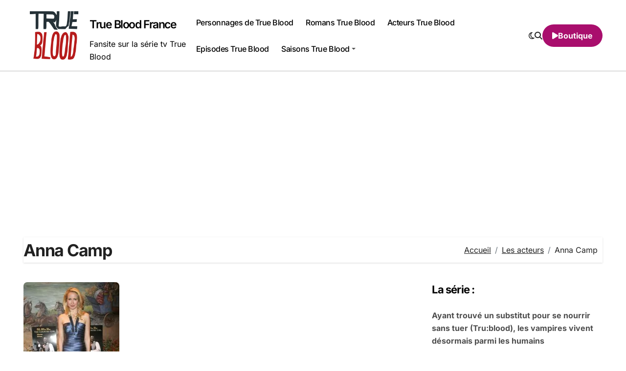

--- FILE ---
content_type: text/html; charset=UTF-8
request_url: https://www.true-blood.fr/les-acteurs/anna-camp/
body_size: 13680
content:
<!DOCTYPE html>
<html dir="ltr" lang="fr-FR" prefix="og: https://ogp.me/ns#">
<head>
<meta charset="UTF-8">
<meta name="viewport" content="width=device-width, initial-scale=1">
<link rel="profile" href="http://gmpg.org/xfn/11">
<title>Anna Camp | True Blood France</title>
<style>img:is([sizes="auto" i], [sizes^="auto," i]) { contain-intrinsic-size: 3000px 1500px }</style>
<!-- All in One SEO 4.9.0 - aioseo.com -->
<meta name="description" content="Anna camp est née le 27 septembre 1982. C&#039;est une actrice mais elle est surtout connue pour avoir joué dans la pièce de théâtre &quot;equus&quot;, l&#039;opposant à Daniel Radcliffe ( Harry Potter ). Elle est également connue pour son rôle dans True Blood ou elle incarne Sarah Newlin la femme du révérend Newlin. Filmographie True" />
<meta name="robots" content="max-image-preview:large" />
<link rel="canonical" href="https://www.true-blood.fr/les-acteurs/anna-camp/" />
<meta name="generator" content="All in One SEO (AIOSEO) 4.9.0" />
<meta property="og:locale" content="fr_FR" />
<meta property="og:site_name" content="True Blood France" />
<meta property="og:type" content="article" />
<meta property="og:title" content="Anna Camp | True Blood France" />
<meta property="og:description" content="Anna camp est née le 27 septembre 1982. C&#039;est une actrice mais elle est surtout connue pour avoir joué dans la pièce de théâtre &quot;equus&quot;, l&#039;opposant à Daniel Radcliffe ( Harry Potter ). Elle est également connue pour son rôle dans True Blood ou elle incarne Sarah Newlin la femme du révérend Newlin. Filmographie True" />
<meta property="og:url" content="https://www.true-blood.fr/les-acteurs/anna-camp/" />
<meta property="og:image" content="https://www.true-blood.fr/wp-content/uploads/2025/02/cropped-cropped-pngwing.com_.png" />
<meta property="og:image:secure_url" content="https://www.true-blood.fr/wp-content/uploads/2025/02/cropped-cropped-pngwing.com_.png" />
<meta property="article:published_time" content="2009-08-11T22:56:04+00:00" />
<meta property="article:modified_time" content="2009-08-20T19:49:50+00:00" />
<meta name="twitter:card" content="summary" />
<meta name="twitter:title" content="Anna Camp | True Blood France" />
<meta name="twitter:description" content="Anna camp est née le 27 septembre 1982. C&#039;est une actrice mais elle est surtout connue pour avoir joué dans la pièce de théâtre &quot;equus&quot;, l&#039;opposant à Daniel Radcliffe ( Harry Potter ). Elle est également connue pour son rôle dans True Blood ou elle incarne Sarah Newlin la femme du révérend Newlin. Filmographie True" />
<meta name="twitter:image" content="https://www.true-blood.fr/wp-content/uploads/2025/02/cropped-cropped-pngwing.com_.png" />
<script type="application/ld+json" class="aioseo-schema">
{"@context":"https:\/\/schema.org","@graph":[{"@type":"BreadcrumbList","@id":"https:\/\/www.true-blood.fr\/les-acteurs\/anna-camp\/#breadcrumblist","itemListElement":[{"@type":"ListItem","@id":"https:\/\/www.true-blood.fr#listItem","position":1,"name":"Accueil","item":"https:\/\/www.true-blood.fr","nextItem":{"@type":"ListItem","@id":"https:\/\/www.true-blood.fr\/les-acteurs\/#listItem","name":"Les acteurs"}},{"@type":"ListItem","@id":"https:\/\/www.true-blood.fr\/les-acteurs\/#listItem","position":2,"name":"Les acteurs","item":"https:\/\/www.true-blood.fr\/les-acteurs\/","nextItem":{"@type":"ListItem","@id":"https:\/\/www.true-blood.fr\/les-acteurs\/anna-camp\/#listItem","name":"Anna Camp"},"previousItem":{"@type":"ListItem","@id":"https:\/\/www.true-blood.fr#listItem","name":"Accueil"}},{"@type":"ListItem","@id":"https:\/\/www.true-blood.fr\/les-acteurs\/anna-camp\/#listItem","position":3,"name":"Anna Camp","previousItem":{"@type":"ListItem","@id":"https:\/\/www.true-blood.fr\/les-acteurs\/#listItem","name":"Les acteurs"}}]},{"@type":"Organization","@id":"https:\/\/www.true-blood.fr\/#organization","name":"True Blood France","description":"Fansite sur la s\u00e9rie tv True Blood","url":"https:\/\/www.true-blood.fr\/","logo":{"@type":"ImageObject","url":"https:\/\/www.true-blood.fr\/wp-content\/uploads\/2023\/01\/Screenshot-2023-01-26-at-07-42-40-true-blood-hbo-annonce-le-reboot-de-la-serie-e1607534383328.webp-Image-WEBP-1680-\u00d7-945-pixels-Redimensionnee-99.png","@id":"https:\/\/www.true-blood.fr\/les-acteurs\/anna-camp\/#organizationLogo","width":1382,"height":922,"caption":"True Blood France"},"image":{"@id":"https:\/\/www.true-blood.fr\/les-acteurs\/anna-camp\/#organizationLogo"}},{"@type":"WebPage","@id":"https:\/\/www.true-blood.fr\/les-acteurs\/anna-camp\/#webpage","url":"https:\/\/www.true-blood.fr\/les-acteurs\/anna-camp\/","name":"Anna Camp | True Blood France","description":"Anna camp est n\u00e9e le 27 septembre 1982. C'est une actrice mais elle est surtout connue pour avoir jou\u00e9 dans la pi\u00e8ce de th\u00e9\u00e2tre \"equus\", l'opposant \u00e0 Daniel Radcliffe ( Harry Potter ). Elle est \u00e9galement connue pour son r\u00f4le dans True Blood ou elle incarne Sarah Newlin la femme du r\u00e9v\u00e9rend Newlin. Filmographie True","inLanguage":"fr-FR","isPartOf":{"@id":"https:\/\/www.true-blood.fr\/#website"},"breadcrumb":{"@id":"https:\/\/www.true-blood.fr\/les-acteurs\/anna-camp\/#breadcrumblist"},"datePublished":"2009-08-12T00:56:04+02:00","dateModified":"2009-08-20T21:49:50+02:00"},{"@type":"WebSite","@id":"https:\/\/www.true-blood.fr\/#website","url":"https:\/\/www.true-blood.fr\/","name":"True Blood France","description":"Fansite sur la s\u00e9rie tv True Blood","inLanguage":"fr-FR","publisher":{"@id":"https:\/\/www.true-blood.fr\/#organization"}}]}
</script>
<!-- All in One SEO -->
<link rel="alternate" type="application/rss+xml" title="True Blood France &raquo; Flux" href="https://www.true-blood.fr/feed/" />
<link rel="alternate" type="application/rss+xml" title="True Blood France &raquo; Flux des commentaires" href="https://www.true-blood.fr/comments/feed/" />
<script type="text/javascript" id="wpp-js" src="https://www.true-blood.fr/wp-content/plugins/wordpress-popular-posts/assets/js/wpp.min.js?ver=7.3.6" data-sampling="1" data-sampling-rate="100" data-api-url="https://www.true-blood.fr/wp-json/wordpress-popular-posts" data-post-id="340" data-token="b1a89162e8" data-lang="0" data-debug="0"></script>
<link rel="alternate" type="application/rss+xml" title="True Blood France &raquo; Anna Camp Flux des commentaires" href="https://www.true-blood.fr/les-acteurs/anna-camp/feed/" />
<script type="text/javascript">
/* <![CDATA[ */
window._wpemojiSettings = {"baseUrl":"https:\/\/s.w.org\/images\/core\/emoji\/16.0.1\/72x72\/","ext":".png","svgUrl":"https:\/\/s.w.org\/images\/core\/emoji\/16.0.1\/svg\/","svgExt":".svg","source":{"concatemoji":"https:\/\/www.true-blood.fr\/wp-includes\/js\/wp-emoji-release.min.js?ver=6.8.3"}};
/*! This file is auto-generated */
!function(s,n){var o,i,e;function c(e){try{var t={supportTests:e,timestamp:(new Date).valueOf()};sessionStorage.setItem(o,JSON.stringify(t))}catch(e){}}function p(e,t,n){e.clearRect(0,0,e.canvas.width,e.canvas.height),e.fillText(t,0,0);var t=new Uint32Array(e.getImageData(0,0,e.canvas.width,e.canvas.height).data),a=(e.clearRect(0,0,e.canvas.width,e.canvas.height),e.fillText(n,0,0),new Uint32Array(e.getImageData(0,0,e.canvas.width,e.canvas.height).data));return t.every(function(e,t){return e===a[t]})}function u(e,t){e.clearRect(0,0,e.canvas.width,e.canvas.height),e.fillText(t,0,0);for(var n=e.getImageData(16,16,1,1),a=0;a<n.data.length;a++)if(0!==n.data[a])return!1;return!0}function f(e,t,n,a){switch(t){case"flag":return n(e,"\ud83c\udff3\ufe0f\u200d\u26a7\ufe0f","\ud83c\udff3\ufe0f\u200b\u26a7\ufe0f")?!1:!n(e,"\ud83c\udde8\ud83c\uddf6","\ud83c\udde8\u200b\ud83c\uddf6")&&!n(e,"\ud83c\udff4\udb40\udc67\udb40\udc62\udb40\udc65\udb40\udc6e\udb40\udc67\udb40\udc7f","\ud83c\udff4\u200b\udb40\udc67\u200b\udb40\udc62\u200b\udb40\udc65\u200b\udb40\udc6e\u200b\udb40\udc67\u200b\udb40\udc7f");case"emoji":return!a(e,"\ud83e\udedf")}return!1}function g(e,t,n,a){var r="undefined"!=typeof WorkerGlobalScope&&self instanceof WorkerGlobalScope?new OffscreenCanvas(300,150):s.createElement("canvas"),o=r.getContext("2d",{willReadFrequently:!0}),i=(o.textBaseline="top",o.font="600 32px Arial",{});return e.forEach(function(e){i[e]=t(o,e,n,a)}),i}function t(e){var t=s.createElement("script");t.src=e,t.defer=!0,s.head.appendChild(t)}"undefined"!=typeof Promise&&(o="wpEmojiSettingsSupports",i=["flag","emoji"],n.supports={everything:!0,everythingExceptFlag:!0},e=new Promise(function(e){s.addEventListener("DOMContentLoaded",e,{once:!0})}),new Promise(function(t){var n=function(){try{var e=JSON.parse(sessionStorage.getItem(o));if("object"==typeof e&&"number"==typeof e.timestamp&&(new Date).valueOf()<e.timestamp+604800&&"object"==typeof e.supportTests)return e.supportTests}catch(e){}return null}();if(!n){if("undefined"!=typeof Worker&&"undefined"!=typeof OffscreenCanvas&&"undefined"!=typeof URL&&URL.createObjectURL&&"undefined"!=typeof Blob)try{var e="postMessage("+g.toString()+"("+[JSON.stringify(i),f.toString(),p.toString(),u.toString()].join(",")+"));",a=new Blob([e],{type:"text/javascript"}),r=new Worker(URL.createObjectURL(a),{name:"wpTestEmojiSupports"});return void(r.onmessage=function(e){c(n=e.data),r.terminate(),t(n)})}catch(e){}c(n=g(i,f,p,u))}t(n)}).then(function(e){for(var t in e)n.supports[t]=e[t],n.supports.everything=n.supports.everything&&n.supports[t],"flag"!==t&&(n.supports.everythingExceptFlag=n.supports.everythingExceptFlag&&n.supports[t]);n.supports.everythingExceptFlag=n.supports.everythingExceptFlag&&!n.supports.flag,n.DOMReady=!1,n.readyCallback=function(){n.DOMReady=!0}}).then(function(){return e}).then(function(){var e;n.supports.everything||(n.readyCallback(),(e=n.source||{}).concatemoji?t(e.concatemoji):e.wpemoji&&e.twemoji&&(t(e.twemoji),t(e.wpemoji)))}))}((window,document),window._wpemojiSettings);
/* ]]> */
</script>
<!-- <link rel='stylesheet' id='blogdata-theme-fonts-css' href='https://www.true-blood.fr/wp-content/fonts/4ae29a7845d69038df4d8d3feb70d746.css?ver=20201110' type='text/css' media='all' /> -->
<link rel="stylesheet" type="text/css" href="//www.true-blood.fr/wp-content/cache/wpfc-minified/dsxtpdjm/bn57u.css" media="all"/>
<style id='wp-emoji-styles-inline-css' type='text/css'>
img.wp-smiley, img.emoji {
display: inline !important;
border: none !important;
box-shadow: none !important;
height: 1em !important;
width: 1em !important;
margin: 0 0.07em !important;
vertical-align: -0.1em !important;
background: none !important;
padding: 0 !important;
}
</style>
<!-- <link rel='stylesheet' id='wp-block-library-css' href='https://www.true-blood.fr/wp-includes/css/dist/block-library/style.min.css?ver=6.8.3' type='text/css' media='all' /> -->
<link rel="stylesheet" type="text/css" href="//www.true-blood.fr/wp-content/cache/wpfc-minified/knunwo8m/bn57u.css" media="all"/>
<style id='wp-block-library-theme-inline-css' type='text/css'>
.wp-block-audio :where(figcaption){color:#555;font-size:13px;text-align:center}.is-dark-theme .wp-block-audio :where(figcaption){color:#ffffffa6}.wp-block-audio{margin:0 0 1em}.wp-block-code{border:1px solid #ccc;border-radius:4px;font-family:Menlo,Consolas,monaco,monospace;padding:.8em 1em}.wp-block-embed :where(figcaption){color:#555;font-size:13px;text-align:center}.is-dark-theme .wp-block-embed :where(figcaption){color:#ffffffa6}.wp-block-embed{margin:0 0 1em}.blocks-gallery-caption{color:#555;font-size:13px;text-align:center}.is-dark-theme .blocks-gallery-caption{color:#ffffffa6}:root :where(.wp-block-image figcaption){color:#555;font-size:13px;text-align:center}.is-dark-theme :root :where(.wp-block-image figcaption){color:#ffffffa6}.wp-block-image{margin:0 0 1em}.wp-block-pullquote{border-bottom:4px solid;border-top:4px solid;color:currentColor;margin-bottom:1.75em}.wp-block-pullquote cite,.wp-block-pullquote footer,.wp-block-pullquote__citation{color:currentColor;font-size:.8125em;font-style:normal;text-transform:uppercase}.wp-block-quote{border-left:.25em solid;margin:0 0 1.75em;padding-left:1em}.wp-block-quote cite,.wp-block-quote footer{color:currentColor;font-size:.8125em;font-style:normal;position:relative}.wp-block-quote:where(.has-text-align-right){border-left:none;border-right:.25em solid;padding-left:0;padding-right:1em}.wp-block-quote:where(.has-text-align-center){border:none;padding-left:0}.wp-block-quote.is-large,.wp-block-quote.is-style-large,.wp-block-quote:where(.is-style-plain){border:none}.wp-block-search .wp-block-search__label{font-weight:700}.wp-block-search__button{border:1px solid #ccc;padding:.375em .625em}:where(.wp-block-group.has-background){padding:1.25em 2.375em}.wp-block-separator.has-css-opacity{opacity:.4}.wp-block-separator{border:none;border-bottom:2px solid;margin-left:auto;margin-right:auto}.wp-block-separator.has-alpha-channel-opacity{opacity:1}.wp-block-separator:not(.is-style-wide):not(.is-style-dots){width:100px}.wp-block-separator.has-background:not(.is-style-dots){border-bottom:none;height:1px}.wp-block-separator.has-background:not(.is-style-wide):not(.is-style-dots){height:2px}.wp-block-table{margin:0 0 1em}.wp-block-table td,.wp-block-table th{word-break:normal}.wp-block-table :where(figcaption){color:#555;font-size:13px;text-align:center}.is-dark-theme .wp-block-table :where(figcaption){color:#ffffffa6}.wp-block-video :where(figcaption){color:#555;font-size:13px;text-align:center}.is-dark-theme .wp-block-video :where(figcaption){color:#ffffffa6}.wp-block-video{margin:0 0 1em}:root :where(.wp-block-template-part.has-background){margin-bottom:0;margin-top:0;padding:1.25em 2.375em}
</style>
<style id='classic-theme-styles-inline-css' type='text/css'>
/*! This file is auto-generated */
.wp-block-button__link{color:#fff;background-color:#32373c;border-radius:9999px;box-shadow:none;text-decoration:none;padding:calc(.667em + 2px) calc(1.333em + 2px);font-size:1.125em}.wp-block-file__button{background:#32373c;color:#fff;text-decoration:none}
</style>
<!-- <link rel='stylesheet' id='aioseo/css/src/vue/standalone/blocks/table-of-contents/global.scss-css' href='https://www.true-blood.fr/wp-content/plugins/all-in-one-seo-pack/dist/Lite/assets/css/table-of-contents/global.e90f6d47.css?ver=4.9.0' type='text/css' media='all' /> -->
<link rel="stylesheet" type="text/css" href="//www.true-blood.fr/wp-content/cache/wpfc-minified/jngjl7ok/bn57u.css" media="all"/>
<style id='global-styles-inline-css' type='text/css'>
:root{--wp--preset--aspect-ratio--square: 1;--wp--preset--aspect-ratio--4-3: 4/3;--wp--preset--aspect-ratio--3-4: 3/4;--wp--preset--aspect-ratio--3-2: 3/2;--wp--preset--aspect-ratio--2-3: 2/3;--wp--preset--aspect-ratio--16-9: 16/9;--wp--preset--aspect-ratio--9-16: 9/16;--wp--preset--color--black: #000000;--wp--preset--color--cyan-bluish-gray: #abb8c3;--wp--preset--color--white: #ffffff;--wp--preset--color--pale-pink: #f78da7;--wp--preset--color--vivid-red: #cf2e2e;--wp--preset--color--luminous-vivid-orange: #ff6900;--wp--preset--color--luminous-vivid-amber: #fcb900;--wp--preset--color--light-green-cyan: #7bdcb5;--wp--preset--color--vivid-green-cyan: #00d084;--wp--preset--color--pale-cyan-blue: #8ed1fc;--wp--preset--color--vivid-cyan-blue: #0693e3;--wp--preset--color--vivid-purple: #9b51e0;--wp--preset--gradient--vivid-cyan-blue-to-vivid-purple: linear-gradient(135deg,rgba(6,147,227,1) 0%,rgb(155,81,224) 100%);--wp--preset--gradient--light-green-cyan-to-vivid-green-cyan: linear-gradient(135deg,rgb(122,220,180) 0%,rgb(0,208,130) 100%);--wp--preset--gradient--luminous-vivid-amber-to-luminous-vivid-orange: linear-gradient(135deg,rgba(252,185,0,1) 0%,rgba(255,105,0,1) 100%);--wp--preset--gradient--luminous-vivid-orange-to-vivid-red: linear-gradient(135deg,rgba(255,105,0,1) 0%,rgb(207,46,46) 100%);--wp--preset--gradient--very-light-gray-to-cyan-bluish-gray: linear-gradient(135deg,rgb(238,238,238) 0%,rgb(169,184,195) 100%);--wp--preset--gradient--cool-to-warm-spectrum: linear-gradient(135deg,rgb(74,234,220) 0%,rgb(151,120,209) 20%,rgb(207,42,186) 40%,rgb(238,44,130) 60%,rgb(251,105,98) 80%,rgb(254,248,76) 100%);--wp--preset--gradient--blush-light-purple: linear-gradient(135deg,rgb(255,206,236) 0%,rgb(152,150,240) 100%);--wp--preset--gradient--blush-bordeaux: linear-gradient(135deg,rgb(254,205,165) 0%,rgb(254,45,45) 50%,rgb(107,0,62) 100%);--wp--preset--gradient--luminous-dusk: linear-gradient(135deg,rgb(255,203,112) 0%,rgb(199,81,192) 50%,rgb(65,88,208) 100%);--wp--preset--gradient--pale-ocean: linear-gradient(135deg,rgb(255,245,203) 0%,rgb(182,227,212) 50%,rgb(51,167,181) 100%);--wp--preset--gradient--electric-grass: linear-gradient(135deg,rgb(202,248,128) 0%,rgb(113,206,126) 100%);--wp--preset--gradient--midnight: linear-gradient(135deg,rgb(2,3,129) 0%,rgb(40,116,252) 100%);--wp--preset--font-size--small: 13px;--wp--preset--font-size--medium: 20px;--wp--preset--font-size--large: 36px;--wp--preset--font-size--x-large: 42px;--wp--preset--spacing--20: 0.44rem;--wp--preset--spacing--30: 0.67rem;--wp--preset--spacing--40: 1rem;--wp--preset--spacing--50: 1.5rem;--wp--preset--spacing--60: 2.25rem;--wp--preset--spacing--70: 3.38rem;--wp--preset--spacing--80: 5.06rem;--wp--preset--shadow--natural: 6px 6px 9px rgba(0, 0, 0, 0.2);--wp--preset--shadow--deep: 12px 12px 50px rgba(0, 0, 0, 0.4);--wp--preset--shadow--sharp: 6px 6px 0px rgba(0, 0, 0, 0.2);--wp--preset--shadow--outlined: 6px 6px 0px -3px rgba(255, 255, 255, 1), 6px 6px rgba(0, 0, 0, 1);--wp--preset--shadow--crisp: 6px 6px 0px rgba(0, 0, 0, 1);}:where(.is-layout-flex){gap: 0.5em;}:where(.is-layout-grid){gap: 0.5em;}body .is-layout-flex{display: flex;}.is-layout-flex{flex-wrap: wrap;align-items: center;}.is-layout-flex > :is(*, div){margin: 0;}body .is-layout-grid{display: grid;}.is-layout-grid > :is(*, div){margin: 0;}:where(.wp-block-columns.is-layout-flex){gap: 2em;}:where(.wp-block-columns.is-layout-grid){gap: 2em;}:where(.wp-block-post-template.is-layout-flex){gap: 1.25em;}:where(.wp-block-post-template.is-layout-grid){gap: 1.25em;}.has-black-color{color: var(--wp--preset--color--black) !important;}.has-cyan-bluish-gray-color{color: var(--wp--preset--color--cyan-bluish-gray) !important;}.has-white-color{color: var(--wp--preset--color--white) !important;}.has-pale-pink-color{color: var(--wp--preset--color--pale-pink) !important;}.has-vivid-red-color{color: var(--wp--preset--color--vivid-red) !important;}.has-luminous-vivid-orange-color{color: var(--wp--preset--color--luminous-vivid-orange) !important;}.has-luminous-vivid-amber-color{color: var(--wp--preset--color--luminous-vivid-amber) !important;}.has-light-green-cyan-color{color: var(--wp--preset--color--light-green-cyan) !important;}.has-vivid-green-cyan-color{color: var(--wp--preset--color--vivid-green-cyan) !important;}.has-pale-cyan-blue-color{color: var(--wp--preset--color--pale-cyan-blue) !important;}.has-vivid-cyan-blue-color{color: var(--wp--preset--color--vivid-cyan-blue) !important;}.has-vivid-purple-color{color: var(--wp--preset--color--vivid-purple) !important;}.has-black-background-color{background-color: var(--wp--preset--color--black) !important;}.has-cyan-bluish-gray-background-color{background-color: var(--wp--preset--color--cyan-bluish-gray) !important;}.has-white-background-color{background-color: var(--wp--preset--color--white) !important;}.has-pale-pink-background-color{background-color: var(--wp--preset--color--pale-pink) !important;}.has-vivid-red-background-color{background-color: var(--wp--preset--color--vivid-red) !important;}.has-luminous-vivid-orange-background-color{background-color: var(--wp--preset--color--luminous-vivid-orange) !important;}.has-luminous-vivid-amber-background-color{background-color: var(--wp--preset--color--luminous-vivid-amber) !important;}.has-light-green-cyan-background-color{background-color: var(--wp--preset--color--light-green-cyan) !important;}.has-vivid-green-cyan-background-color{background-color: var(--wp--preset--color--vivid-green-cyan) !important;}.has-pale-cyan-blue-background-color{background-color: var(--wp--preset--color--pale-cyan-blue) !important;}.has-vivid-cyan-blue-background-color{background-color: var(--wp--preset--color--vivid-cyan-blue) !important;}.has-vivid-purple-background-color{background-color: var(--wp--preset--color--vivid-purple) !important;}.has-black-border-color{border-color: var(--wp--preset--color--black) !important;}.has-cyan-bluish-gray-border-color{border-color: var(--wp--preset--color--cyan-bluish-gray) !important;}.has-white-border-color{border-color: var(--wp--preset--color--white) !important;}.has-pale-pink-border-color{border-color: var(--wp--preset--color--pale-pink) !important;}.has-vivid-red-border-color{border-color: var(--wp--preset--color--vivid-red) !important;}.has-luminous-vivid-orange-border-color{border-color: var(--wp--preset--color--luminous-vivid-orange) !important;}.has-luminous-vivid-amber-border-color{border-color: var(--wp--preset--color--luminous-vivid-amber) !important;}.has-light-green-cyan-border-color{border-color: var(--wp--preset--color--light-green-cyan) !important;}.has-vivid-green-cyan-border-color{border-color: var(--wp--preset--color--vivid-green-cyan) !important;}.has-pale-cyan-blue-border-color{border-color: var(--wp--preset--color--pale-cyan-blue) !important;}.has-vivid-cyan-blue-border-color{border-color: var(--wp--preset--color--vivid-cyan-blue) !important;}.has-vivid-purple-border-color{border-color: var(--wp--preset--color--vivid-purple) !important;}.has-vivid-cyan-blue-to-vivid-purple-gradient-background{background: var(--wp--preset--gradient--vivid-cyan-blue-to-vivid-purple) !important;}.has-light-green-cyan-to-vivid-green-cyan-gradient-background{background: var(--wp--preset--gradient--light-green-cyan-to-vivid-green-cyan) !important;}.has-luminous-vivid-amber-to-luminous-vivid-orange-gradient-background{background: var(--wp--preset--gradient--luminous-vivid-amber-to-luminous-vivid-orange) !important;}.has-luminous-vivid-orange-to-vivid-red-gradient-background{background: var(--wp--preset--gradient--luminous-vivid-orange-to-vivid-red) !important;}.has-very-light-gray-to-cyan-bluish-gray-gradient-background{background: var(--wp--preset--gradient--very-light-gray-to-cyan-bluish-gray) !important;}.has-cool-to-warm-spectrum-gradient-background{background: var(--wp--preset--gradient--cool-to-warm-spectrum) !important;}.has-blush-light-purple-gradient-background{background: var(--wp--preset--gradient--blush-light-purple) !important;}.has-blush-bordeaux-gradient-background{background: var(--wp--preset--gradient--blush-bordeaux) !important;}.has-luminous-dusk-gradient-background{background: var(--wp--preset--gradient--luminous-dusk) !important;}.has-pale-ocean-gradient-background{background: var(--wp--preset--gradient--pale-ocean) !important;}.has-electric-grass-gradient-background{background: var(--wp--preset--gradient--electric-grass) !important;}.has-midnight-gradient-background{background: var(--wp--preset--gradient--midnight) !important;}.has-small-font-size{font-size: var(--wp--preset--font-size--small) !important;}.has-medium-font-size{font-size: var(--wp--preset--font-size--medium) !important;}.has-large-font-size{font-size: var(--wp--preset--font-size--large) !important;}.has-x-large-font-size{font-size: var(--wp--preset--font-size--x-large) !important;}
:where(.wp-block-post-template.is-layout-flex){gap: 1.25em;}:where(.wp-block-post-template.is-layout-grid){gap: 1.25em;}
:where(.wp-block-columns.is-layout-flex){gap: 2em;}:where(.wp-block-columns.is-layout-grid){gap: 2em;}
:root :where(.wp-block-pullquote){font-size: 1.5em;line-height: 1.6;}
</style>
<!-- <link rel='stylesheet' id='contact-form-7-css' href='https://www.true-blood.fr/wp-content/plugins/contact-form-7/includes/css/styles.css?ver=6.1.2' type='text/css' media='all' /> -->
<!-- <link rel='stylesheet' id='wp-polls-css' href='https://www.true-blood.fr/wp-content/plugins/wp-polls/polls-css.css?ver=2.77.2' type='text/css' media='all' /> -->
<link rel="stylesheet" type="text/css" href="//www.true-blood.fr/wp-content/cache/wpfc-minified/2mspjrfc/bn57u.css" media="all"/>
<style id='wp-polls-inline-css' type='text/css'>
.wp-polls .pollbar {
margin: 1px;
font-size: 6px;
line-height: 8px;
height: 8px;
background-image: url('https://www.true-blood.fr/wp-content/plugins/wp-polls/images/default/pollbg.gif');
border: 1px solid #c8c8c8;
}
</style>
<!-- <link rel='stylesheet' id='wp-postratings-css' href='https://www.true-blood.fr/wp-content/plugins/wp-postratings/css/postratings-css.css?ver=1.91.1' type='text/css' media='all' /> -->
<!-- <link rel='stylesheet' id='wordpress-popular-posts-css-css' href='https://www.true-blood.fr/wp-content/plugins/wordpress-popular-posts/assets/css/wpp.css?ver=7.3.6' type='text/css' media='all' /> -->
<!-- <link rel='stylesheet' id='all-css-css' href='https://www.true-blood.fr/wp-content/themes/blogdata/css/all.css?ver=6.8.3' type='text/css' media='all' /> -->
<!-- <link rel='stylesheet' id='dark-css' href='https://www.true-blood.fr/wp-content/themes/blogdata/css/colors/dark.css?ver=6.8.3' type='text/css' media='all' /> -->
<!-- <link rel='stylesheet' id='core-css' href='https://www.true-blood.fr/wp-content/themes/blogdata/css/core.css?ver=6.8.3' type='text/css' media='all' /> -->
<!-- <link rel='stylesheet' id='blogdata-style-css' href='https://www.true-blood.fr/wp-content/themes/blogdata/style.css?ver=6.8.3' type='text/css' media='all' /> -->
<link rel="stylesheet" type="text/css" href="//www.true-blood.fr/wp-content/cache/wpfc-minified/6l5ito8x/bn57u.css" media="all"/>
<style id='blogdata-style-inline-css' type='text/css'>
.site-branding-text .site-title a { font-size: 23px;} @media (max-width:575px) {.site-branding-text .site-title a { font-size: 18px;} } 
</style>
<!-- <link rel='stylesheet' id='wp-core-css' href='https://www.true-blood.fr/wp-content/themes/blogdata/css/wp-core.css?ver=6.8.3' type='text/css' media='all' /> -->
<!-- <link rel='stylesheet' id='woocommerce-css-css' href='https://www.true-blood.fr/wp-content/themes/blogdata/css/woo.css?ver=6.8.3' type='text/css' media='all' /> -->
<!-- <link rel='stylesheet' id='default-css' href='https://www.true-blood.fr/wp-content/themes/blogdata/css/colors/default.css?ver=6.8.3' type='text/css' media='all' /> -->
<!-- <link rel='stylesheet' id='swiper-bundle-css-css' href='https://www.true-blood.fr/wp-content/themes/blogdata/css/swiper-bundle.css?ver=6.8.3' type='text/css' media='all' /> -->
<!-- <link rel='stylesheet' id='menu-core-css-css' href='https://www.true-blood.fr/wp-content/themes/blogdata/css/sm-core-css.css?ver=6.8.3' type='text/css' media='all' /> -->
<!-- <link rel='stylesheet' id='smartmenus-css' href='https://www.true-blood.fr/wp-content/themes/blogdata/css/sm-clean.css?ver=6.8.3' type='text/css' media='all' /> -->
<link rel="stylesheet" type="text/css" href="//www.true-blood.fr/wp-content/cache/wpfc-minified/7z821w09/bn57u.css" media="all"/>
<script src='//www.true-blood.fr/wp-content/cache/wpfc-minified/4psdgsk/bn57u.js' type="text/javascript"></script>
<!-- <script type="text/javascript" src="https://www.true-blood.fr/wp-includes/js/jquery/jquery.min.js?ver=3.7.1" id="jquery-core-js"></script> -->
<!-- <script type="text/javascript" src="https://www.true-blood.fr/wp-includes/js/jquery/jquery-migrate.min.js?ver=3.4.1" id="jquery-migrate-js"></script> -->
<!-- <script type="text/javascript" src="https://www.true-blood.fr/wp-content/themes/blogdata/js/navigation.js?ver=6.8.3" id="blogdata-navigation-js"></script> -->
<!-- <script type="text/javascript" src="https://www.true-blood.fr/wp-content/themes/blogdata/js/swiper-bundle.js?ver=6.8.3" id="swiper-bundle-js"></script> -->
<!-- <script type="text/javascript" src="https://www.true-blood.fr/wp-content/themes/blogdata/js/hc-sticky.js?ver=6.8.3" id="sticky-js-js"></script> -->
<!-- <script type="text/javascript" src="https://www.true-blood.fr/wp-content/themes/blogdata/js/jquery.sticky.js?ver=6.8.3" id="sticky-header-js-js"></script> -->
<!-- <script type="text/javascript" src="https://www.true-blood.fr/wp-content/themes/blogdata/js/jquery.smartmenus.js?ver=6.8.3" id="smartmenus-js-js"></script> -->
<!-- <script type="text/javascript" src="https://www.true-blood.fr/wp-content/themes/blogdata/js/jquery.cookie.min.js?ver=6.8.3" id="jquery-cookie-js"></script> -->
<link rel="https://api.w.org/" href="https://www.true-blood.fr/wp-json/" /><link rel="alternate" title="JSON" type="application/json" href="https://www.true-blood.fr/wp-json/wp/v2/pages/340" /><link rel="EditURI" type="application/rsd+xml" title="RSD" href="https://www.true-blood.fr/xmlrpc.php?rsd" />
<meta name="generator" content="WordPress 6.8.3" />
<link rel='shortlink' href='https://www.true-blood.fr/?p=340' />
<link rel="alternate" title="oEmbed (JSON)" type="application/json+oembed" href="https://www.true-blood.fr/wp-json/oembed/1.0/embed?url=https%3A%2F%2Fwww.true-blood.fr%2Fles-acteurs%2Fanna-camp%2F" />
<link rel="alternate" title="oEmbed (XML)" type="text/xml+oembed" href="https://www.true-blood.fr/wp-json/oembed/1.0/embed?url=https%3A%2F%2Fwww.true-blood.fr%2Fles-acteurs%2Fanna-camp%2F&#038;format=xml" />
<script data-ad-client="ca-pub-4679335433738660" async src="https://pagead2.googlesyndication.com/pagead/js/adsbygoogle.js"></script>            <style id="wpp-loading-animation-styles">@-webkit-keyframes bgslide{from{background-position-x:0}to{background-position-x:-200%}}@keyframes bgslide{from{background-position-x:0}to{background-position-x:-200%}}.wpp-widget-block-placeholder,.wpp-shortcode-placeholder{margin:0 auto;width:60px;height:3px;background:#dd3737;background:linear-gradient(90deg,#dd3737 0%,#571313 10%,#dd3737 100%);background-size:200% auto;border-radius:3px;-webkit-animation:bgslide 1s infinite linear;animation:bgslide 1s infinite linear}</style>
<link rel="pingback" href="https://www.true-blood.fr/xmlrpc.php">        <style>
.bs-blog-post p:nth-of-type(1)::first-letter {
display: none;
}
</style>
<style type="text/css">
</style>
<link rel="icon" href="https://www.true-blood.fr/wp-content/uploads/2016/12/cropped-0764e9a7184b259181845d6c0293a764_large-32x32.jpeg" sizes="32x32" />
<link rel="icon" href="https://www.true-blood.fr/wp-content/uploads/2016/12/cropped-0764e9a7184b259181845d6c0293a764_large-192x192.jpeg" sizes="192x192" />
<link rel="apple-touch-icon" href="https://www.true-blood.fr/wp-content/uploads/2016/12/cropped-0764e9a7184b259181845d6c0293a764_large-180x180.jpeg" />
<meta name="msapplication-TileImage" content="https://www.true-blood.fr/wp-content/uploads/2016/12/cropped-0764e9a7184b259181845d6c0293a764_large-270x270.jpeg" />
<style type="text/css" id="wp-custom-css">
.main {
display: flex;
align-items: center; /* Centre verticalement les éléments enfants */
justify-content: flex-start; /* Aligne les éléments enfants au départ (gauche) */
width: 100%;
}
.logo {
display: flex;
align-items: center; /* Assure que le logo et le texte sont alignés verticalement */
}
.site-logo {
margin-right: 10px; /* Espace entre le logo et le titre */
width: 150px; /* Définit la largeur du logo à 150px */
height: auto; /* Conserve les proportions du logo */
}
.site-branding-text {
display: inline-block; /* Pour s'assurer qu'il est aligné horizontalement */
}
.site-title {
margin: 0;
display: inline; /* Mettre en ligne pour aligner directement à côté du logo */
}
.site-description {
margin-top: 5px; /* Ajustez selon les besoins pour l'espacement */
display: block; /* Rétablit le mode de bloc si nécessaire */
}
.footer-logo .custom-logo {
width: 150px; /* Définit la largeur du logo à 150px */
height: auto; /* Conserve les proportions du logo */
}
.wp-image-7 {
width: 150px; /* Définit la largeur de l'image à 150px */
height: auto; /* Conserve les proportions de l'image */
}
.custom-logo {
pointer-events: none; /* Désactive tous les événements de pointeur, y compris les clics */
cursor: default; /* Change le curseur pour indiquer qu'il n'est pas cliquable */
}		</style>
<script data-ad-client="ca-pub-4679335433738660" async src="https://pagead2.googlesyndication.com/pagead/js/adsbygoogle.js"></script>	
</head>
<body class="wp-singular page-template-default page page-id-340 page-child parent-pageid-279 wp-custom-logo wp-embed-responsive wp-theme-blogdata wide  ta-hide-date-author-in-list defaultcolor" >
<div id="page" class="site">
<a class="skip-link screen-reader-text" href="#content">
Passer au contenu</a>
<!--wrapper-->
<div class="wrapper" id="custom-background-css">
<!--==================== Header ====================-->
<!--header-->
<header class="bs-default">
<div class="clearfix"></div>
<!-- Main Menu Area-->
<div class="bs-menu-full sticky-header">
<div class="inner">
<div class="container">
<div class="main d-flex align-center">
<!-- logo Area-->
<!-- logo-->
<div class="logo">
<div class="site-logo">
<a href="https://www.true-blood.fr/" class="navbar-brand" rel="home"><img width="1598" height="1598" src="https://www.true-blood.fr/wp-content/uploads/2025/02/cropped-cropped-pngwing.com_.png" class="custom-logo" alt="True Blood France" decoding="async" fetchpriority="high" srcset="https://www.true-blood.fr/wp-content/uploads/2025/02/cropped-cropped-pngwing.com_.png 1598w, https://www.true-blood.fr/wp-content/uploads/2025/02/cropped-cropped-pngwing.com_-300x300.png 300w, https://www.true-blood.fr/wp-content/uploads/2025/02/cropped-cropped-pngwing.com_-1024x1024.png 1024w, https://www.true-blood.fr/wp-content/uploads/2025/02/cropped-cropped-pngwing.com_-150x150.png 150w, https://www.true-blood.fr/wp-content/uploads/2025/02/cropped-cropped-pngwing.com_-768x768.png 768w, https://www.true-blood.fr/wp-content/uploads/2025/02/cropped-cropped-pngwing.com_-1536x1536.png 1536w" sizes="(max-width: 1598px) 100vw, 1598px" /></a>  </div>
<div class="site-branding-text">
<p class="site-title"> <a href="https://www.true-blood.fr/" rel="home">True Blood France</a></p>
<p class="site-description">Fansite sur la série tv True Blood</p>
</div>
</div><!-- /logo-->
<!-- /logo Area-->
<!-- Main Menu Area-->
<div class="navbar-wp">
<button class="menu-btn">
<span class="icon-bar"></span>
<span class="icon-bar"></span>
<span class="icon-bar"></span>
</button>
<nav id="main-nav" class="nav-wp justify-center">
<!-- Sample menu definition -->
<ul id="menu-menu" class="sm sm-clean"><li id="menu-item-3794" class="menu-item menu-item-type-post_type menu-item-object-page menu-item-3794"><a class="nav-link" title="Personnages de True Blood" href="https://www.true-blood.fr/personnages/">Personnages de True Blood</a></li>
<li id="menu-item-3819" class="menu-item menu-item-type-post_type menu-item-object-page menu-item-3819"><a class="nav-link" title="Romans True Blood" href="https://www.true-blood.fr/les-romans/">Romans True Blood</a></li>
<li id="menu-item-3832" class="menu-item menu-item-type-post_type menu-item-object-page current-page-ancestor menu-item-3832"><a class="nav-link" title="Acteurs True Blood" href="https://www.true-blood.fr/les-acteurs/">Acteurs True Blood</a></li>
<li id="menu-item-3818" class="menu-item menu-item-type-post_type menu-item-object-page menu-item-3818"><a class="nav-link" title="Episodes True Blood" href="https://www.true-blood.fr/episodes/">Episodes True Blood</a></li>
<li id="menu-item-7934" class="menu-item menu-item-type-taxonomy menu-item-object-category menu-item-has-children menu-item-7934 dropdown"><a class="nav-link" title="Saisons True Blood" href="https://www.true-blood.fr/actualite/saison-1/" data-toggle="dropdown" class="dropdown-toggle">Saisons True Blood </a>
<ul role="menu" class=" dropdown-menu">
<li id="menu-item-7941" class="menu-item menu-item-type-taxonomy menu-item-object-category menu-item-7941"><a class="dropdown-item" title="True Blood saison 1" href="https://www.true-blood.fr/actualite/saison-1/">True Blood saison 1</a></li>
<li id="menu-item-7935" class="menu-item menu-item-type-taxonomy menu-item-object-category menu-item-7935"><a class="dropdown-item" title="True Blood saison 2" href="https://www.true-blood.fr/actualite/saison-2/">True Blood saison 2</a></li>
<li id="menu-item-7936" class="menu-item menu-item-type-taxonomy menu-item-object-category menu-item-7936"><a class="dropdown-item" title="True Blood saison 3" href="https://www.true-blood.fr/actualite/saison-3/">True Blood saison 3</a></li>
<li id="menu-item-7937" class="menu-item menu-item-type-taxonomy menu-item-object-category menu-item-7937"><a class="dropdown-item" title="True Blood saison 4" href="https://www.true-blood.fr/actualite/saison-4/">True Blood saison 4</a></li>
<li id="menu-item-7938" class="menu-item menu-item-type-taxonomy menu-item-object-category menu-item-7938"><a class="dropdown-item" title="True Blood saison 5" href="https://www.true-blood.fr/actualite/saison-5/">True Blood saison 5</a></li>
<li id="menu-item-7939" class="menu-item menu-item-type-taxonomy menu-item-object-category menu-item-7939"><a class="dropdown-item" title="True Blood saison 6" href="https://www.true-blood.fr/actualite/saison-6/">True Blood saison 6</a></li>
<li id="menu-item-7940" class="menu-item menu-item-type-taxonomy menu-item-object-category menu-item-7940"><a class="dropdown-item" title="True Blood saison 7" href="https://www.true-blood.fr/actualite/saison-7-2/">True Blood saison 7</a></li>
</ul>
</li>
</ul>      </nav> 
</div>
<!-- /Main Menu Area-->
<!-- Right Area-->
<div class="right-nav">
<label class="switch d-none d-lg-inline-block" for="switch">
<input type="checkbox" name="theme" id="switch" class="defaultcolor" data-skin-mode="defaultcolor">
<span class="slider"></span>
</label>
<!-- search-->
<a class="msearch" href="#" bs-search-clickable="true">
<i class="fa-solid fa-magnifying-glass"></i>
</a>
<!-- /search-->
<a href="https://www.true-blood.fr/la-boutique/" class="subscribe-btn btn d-none d-lg-flex align-center"  target="_blank">
<i class="fas fa-play"></i> <span>Boutique</span>    </a>
</div>
<!-- Right-->
</div><!-- /main-->
</div><!-- /container-->
</div><!-- /inner-->
</div><!-- /Main Menu Area-->
</header>
<aside class="bs-offcanvas end" bs-data-targeted="true">
<div class="bs-offcanvas-close">
<a href="#" class="bs-offcanvas-btn-close" bs-data-removable="true">
<span></span>
<span></span>
</a>
</div>
<div class="bs-offcanvas-inner">
<div class="bs-card-box empty-sidebar">
<div class="bs-widget-title one">
<h2 class='title'>Configurer la permutation de la colonne latérale</h3>
</div>
<p class='empty-sidebar-widget-text'>
This is an example widget to show how the Header Toggle Sidebar looks by default. You can add custom widgets from the          <a href='https://www.true-blood.fr/wp-admin/widgets.php' title='widgets'>
widgets          </a>
in the admin.        </p>
</div>
</div>
</aside>
<!--==================== main content section ====================-->
<main id="content" class="page-class content">
<!--container-->
<div class="container">
<div class="bs-card-box page-entry-title">
<h1 class="entry-title title mb-0">Anna Camp</h1>
<div class="bs-breadcrumb-section">
<div class="overlay">
<div class="row">
<nav aria-label="breadcrumb">
<ol class="breadcrumb">
<div role="navigation" aria-label="Fil d’ariane" class="breadcrumb-trail breadcrumbs" itemprop="breadcrumb"><ul class="breadcrumb trail-items" itemscope itemtype="http://schema.org/BreadcrumbList"><meta name="numberOfItems" content="3" /><meta name="itemListOrder" content="Ascending" /><li itemprop="itemListElement breadcrumb-item" itemscope itemtype="http://schema.org/ListItem" class="trail-item breadcrumb-item  trail-begin"><a href="https://www.true-blood.fr/" rel="home" itemprop="item"><span itemprop="name">Accueil</span></a><meta itemprop="position" content="1" /></li><li itemprop="itemListElement breadcrumb-item" itemscope itemtype="http://schema.org/ListItem" class="trail-item breadcrumb-item "><a href="https://www.true-blood.fr/les-acteurs/" itemprop="item"><span itemprop="name">Les acteurs</span></a><meta itemprop="position" content="2" /></li><li itemprop="itemListElement breadcrumb-item" itemscope itemtype="http://schema.org/ListItem" class="trail-item breadcrumb-item  trail-end"><span itemprop="name"><span itemprop="name">Anna Camp</span></span><meta itemprop="position" content="3" /></li></ul></div> 
</ol>
</nav>
</div>
</div>
</div>
</div>
<!--row-->
<div class="row">
<div class="col-lg-8 content-right">
<div class="bs-card-box wd-back">
<p><a href="http://www.true-blood.fr/wp-content/uploads/2009/08/anna-camp.jpg"><img decoding="async" class="size-medium wp-image-446 alignleft" title="anna camp" src="http://www.true-blood.fr/wp-content/uploads/2009/08/anna-camp-196x300.jpg" alt="anna camp" width="196" height="300" srcset="https://www.true-blood.fr/wp-content/uploads/2009/08/anna-camp-196x300.jpg 196w, https://www.true-blood.fr/wp-content/uploads/2009/08/anna-camp.jpg 327w" sizes="(max-width: 196px) 100vw, 196px" /></a><strong>Anna camp</strong> est née le 27 septembre 1982. C&rsquo;est une actrice mais elle est surtout connue pour avoir joué dans la pièce de théâtre « equus », l&rsquo;opposant à Daniel Radcliffe ( Harry Potter ).<br />
Elle est également connue pour son rôle dans True Blood ou elle incarne <a href="http://www.true-blood.fr/personnages/sarah/"><strong>Sarah Newlin</strong></a> la femme du révérend Newlin.</p>
<p><span style="text-decoration: underline;"><strong>Filmographie</strong></span></p>
<p><em>True Blood (2009) -Saison 2</em></p>
</div>
</div>  
<!--col-lg-4-->
<aside class="col-lg-4 sidebar-right">
<div id="sidebar-right" class="bs-sidebar bs-sticky">
<div id="text-2" class="bs-widget widget_text"><div class="bs-widget-title one"><h2 class="title">La série :</h2></div>			<div class="textwidget"><p><b>Ayant trouvé un substitut pour se nourrir sans tuer (Tru:blood), les vampires vivent désormais parmi les humains </b></p>
</div>
</div><div id="search-3" class="bs-widget widget_search"><form role="search" method="get" class="search-form" action="https://www.true-blood.fr/">
<label>
<span class="screen-reader-text">Rechercher :</span>
<input type="search" class="search-field" placeholder="Rechercher…" value="" name="s" />
</label>
<input type="submit" class="search-submit" value="Rechercher" />
</form></div><div id="text-5" class="bs-widget widget_text"><div class="bs-widget-title one"><h2 class="title">Vos sujets favoris sur True Blood</h2></div>			<div class="textwidget"><p class="wpp-no-data">Sorry. No data so far.</p>
</div>
</div><div id="text-4" class="bs-widget widget_text"><div class="bs-widget-title one"><h2 class="title">DVD et Blu-ray</h2></div>			<div class="textwidget"><a target="_blank" href="https://www.amazon.fr/s/ref=as_li_ss_tl?_encoding=UTF8&camp=1642&creative=19458&field-keywords=true%20blood&linkCode=ur2&rh=n%3A405322%2Ck%3Atrue%20blood&tag=truebloodfran-21&url=search-alias%3Ddvd">DVD et blu-ray True Blood</a>
</br>
</div>
</div>
<div id="recent-posts-3" class="bs-widget widget_recent_entries">
<div class="bs-widget-title one"><h2 class="title">Nos dernières publications</h2></div>
<ul>
<li>
<a href="https://www.true-blood.fr/resume-detaille-de-la-saison-4-de-true-blood-sorcieres-vampires-et-conflits-surnaturels/">Résumé détaillé de la saison 4 de True Blood : sorcières, vampires et conflits surnaturels</a>
</li>
<li>
<a href="https://www.true-blood.fr/resume-true-blood-saison-3-intrigue-complete-et-secrets-reveles/">Résumé True Blood saison 3 : intrigue complète et secrets révélés</a>
</li>
<li>
<a href="https://www.true-blood.fr/resume-true-blood-saison-2-intrigues-captivantes-et-evolutions-des-personnages/">Résumé True Blood saison 2 : intrigues captivantes et évolutions des personnages</a>
</li>
<li>
<a href="https://www.true-blood.fr/resume-de-la-saison-1-de-true-blood/">Résumé de la saison 1 de True Blood</a>
</li>
<li>
<a href="https://www.true-blood.fr/distribution-de-la-serie-true-blood-acteurs-roles-et-secrets-du-casting-de-la-serie-culte/">Distribution de la série True Blood : acteurs, rôles et secrets du casting de la série culte</a>
</li>
<li>
<a href="https://www.true-blood.fr/la-serie-true-blood-disponible-sur-la-plateforme-de-streaming-max/">La série True Blood disponible sur la plateforme de streaming Max à partir du 11 juin</a>
</li>
<li>
<a href="https://www.true-blood.fr/regarder-true-blood-en-streaming-sur-netflix-cest-pour-bientot/">Regarder True Blood en streaming sur Netflix, c&rsquo;est pour bientôt</a>
</li>
<li>
<a href="https://www.true-blood.fr/generique-de-debut-de-la-serie-true-blood/">Générique de début de la série True Blood</a>
</li>
<li>
<a href="https://www.true-blood.fr/un-reboot-de-la-serie-true-blood-en-developpement-chez-hbo/">Un reboot de la série True Blood en développement chez HBO</a>
</li>
<li>
<a href="https://www.true-blood.fr/bientot-une-comedie-musicale-true-blood/">Bientôt une comédie musicale True Blood</a>
</li>
</ul>
</div></div>
</aside>
<!--/col-lg-4--> 
</div>
<!--/row-->
</div>
<!--/container-->
</main>
<!-- </main> -->
<!--==================== FOOTER AREA ====================-->
<footer class="footer one "
>
<div class="overlay" style="background-color: ;">
<!--Start bs-footer-widget-area-->
<div class="bs-footer-bottom-area">
<div class="container">
<div class="row align-center">
<div class="col-lg-6 col-md-6">
<div class="footer-logo text-xs">
<a href="https://www.true-blood.fr/" class="navbar-brand" rel="home"><img width="1598" height="1598" src="https://www.true-blood.fr/wp-content/uploads/2025/02/cropped-cropped-pngwing.com_.png" class="custom-logo" alt="True Blood France" decoding="async" srcset="https://www.true-blood.fr/wp-content/uploads/2025/02/cropped-cropped-pngwing.com_.png 1598w, https://www.true-blood.fr/wp-content/uploads/2025/02/cropped-cropped-pngwing.com_-300x300.png 300w, https://www.true-blood.fr/wp-content/uploads/2025/02/cropped-cropped-pngwing.com_-1024x1024.png 1024w, https://www.true-blood.fr/wp-content/uploads/2025/02/cropped-cropped-pngwing.com_-150x150.png 150w, https://www.true-blood.fr/wp-content/uploads/2025/02/cropped-cropped-pngwing.com_-768x768.png 768w, https://www.true-blood.fr/wp-content/uploads/2025/02/cropped-cropped-pngwing.com_-1536x1536.png 1536w" sizes="(max-width: 1598px) 100vw, 1598px" /></a>                                    <div class="site-branding-text">
<p class="site-title-footer"> <a href="https://www.true-blood.fr/" rel="home">True Blood France</a></p>
<p class="site-description-footer">Fansite sur la série tv True Blood</p>
</div>
</div>
</div>
<!--col-lg-3-->
<div class="col-lg-6 col-md-6">
<ul class="bs-social">
<li>
<a  href="https://www.facebook.com/TrueBloodFranceBlog/">
<i class="fab fa-facebook"></i>
</a>
</li>
<li>
<a  href="#">
<i class="fa-brands fa-x-twitter"></i>
</a>
</li>
<li>
<a  href="#">
<i class="fab fa-instagram"></i>
</a>
</li>
<li>
<a  href="#">
<i class="fab fa-youtube"></i>
</a>
</li>
<li>
<a  href="#">
<i class="fab fa-telegram"></i>
</a>
</li>
</ul>                            </div>
<!--/col-lg-3-->
</div>
<!--/row-->
</div>
<!--/container-->
</div>
<!--End bs-footer-widget-area-->
<div class="bs-footer-copyright">
<div class="container">
<div class="row">
<div class="col-lg-12 text-center">
<p class="mb-0">
<span class="sep">  </span>
Copyright @ 2025 Tous droits réservés - true-blood.fr - <a href="https://www.true-blood.fr/mentions-legales/">Mentions Légales </a> - <a href="https://www.true-blood.fr/nous-contacter/">Contacts</a>
</a>
</p>
</div>
</div>
</div>
</div> 
</div>
<!--/overlay-->
</footer>
<!--/footer-->
</div>
<!--/wrapper-->
<!--Scroll To Top-->
<div class="blogdata_stt">
<a href="#" class="bs_upscr">
<i class="fa-solid fa-arrow-up"></i>
</a>
</div>
<!--/Scroll To Top-->
<script type="speculationrules">
{"prefetch":[{"source":"document","where":{"and":[{"href_matches":"\/*"},{"not":{"href_matches":["\/wp-*.php","\/wp-admin\/*","\/wp-content\/uploads\/*","\/wp-content\/*","\/wp-content\/plugins\/*","\/wp-content\/themes\/blogdata\/*","\/*\\?(.+)"]}},{"not":{"selector_matches":"a[rel~=\"nofollow\"]"}},{"not":{"selector_matches":".no-prefetch, .no-prefetch a"}}]},"eagerness":"conservative"}]}
</script>
<script type="text/javascript">
jQuery(document).ready(function(){
var wpfcWpfcAjaxCall = function(polls){
if(polls.length > 0){
poll_id = polls.last().attr('id').match(/\d+/)[0];
jQuery.ajax({
type: 'POST', 
url: pollsL10n.ajax_url,
dataType : "json",
data : {"action": "wpfc_wppolls_ajax_request", "poll_id": poll_id, "nonce" : "f3e6b6a363"},
cache: false, 
success: function(data){
if(data === true){
poll_result(poll_id);
}else if(data === false){
poll_booth(poll_id);
}
polls.length = polls.length - 1;
setTimeout(function(){
wpfcWpfcAjaxCall(polls);
}, 1000);
}
});
}
};
var polls = jQuery('div[id^=\"polls-\"][id$=\"-loading\"]');
wpfcWpfcAjaxCall(polls);
});
</script>        <div class="search-popup" bs-search-targeted="true">
<div class="search-popup-content">
<div class="search-popup-close">
<button type="button" class="btn-close" bs-dismiss-search="true"><i class="fa-solid fa-xmark"></i></button>
</div>
<div class="search-inner">
<form role="search" method="get" class="search-form" action="https://www.true-blood.fr/">
<label>
<span class="screen-reader-text">Rechercher :</span>
<input type="search" class="search-field" placeholder="Rechercher…" value="" name="s" />
</label>
<input type="submit" class="search-submit" value="Rechercher" />
</form>                </div>
</div>
</div>
<div class="bs-overlay-section" bs-remove-overlay="true"></div>
<style type="text/css"> 
:root {
--wrap-color: #fff;
}
/*==================== Site title and tagline ====================*/
.site-title a, .site-description{
color: 000;
}
body.dark .site-title a, body.dark .site-description{
color: #fff;
}
/*=================== Blog Post Color ===================*/
.header-six .header-middle{
background: ;
}
.header-six .header-middle .overlay{
background-color: ;
}
.site-branding-text .site-title a:hover{
color: #a90e6d !important;
}
body.dark .site-branding-text .site-title a:hover{
color: #a90e6d !important;
}
/* Footer Color*/
footer .bs-footer-copyright {
background: ;
}
footer .bs-widget p, footer .site-title a, footer .site-title a:hover , footer .site-description, footer .site-description:hover, footer .bs-widget h6, footer .mg_contact_widget .bs-widget h6 {
color: ;
}
footer .bs-footer-copyright p, footer .bs-footer-copyright a {
color: ;
}
@media (min-width: 992px) {
.archive-class .sidebar-right, .archive-class .sidebar-left , .index-class .sidebar-right, .index-class .sidebar-left{
flex: 100;
max-width:% !important;
}
.archive-class .content-right , .index-class .content-right {
max-width: calc((100% - %)) !important;
}
}
</style>
<style>
/*=================== Blog Post Color ===================*/
</style>
<script type="module"  src="https://www.true-blood.fr/wp-content/plugins/all-in-one-seo-pack/dist/Lite/assets/table-of-contents.95d0dfce.js?ver=4.9.0" id="aioseo/js/src/vue/standalone/blocks/table-of-contents/frontend.js-js"></script>
<script type="text/javascript" src="https://www.true-blood.fr/wp-includes/js/dist/hooks.min.js?ver=4d63a3d491d11ffd8ac6" id="wp-hooks-js"></script>
<script type="text/javascript" src="https://www.true-blood.fr/wp-includes/js/dist/i18n.min.js?ver=5e580eb46a90c2b997e6" id="wp-i18n-js"></script>
<script type="text/javascript" id="wp-i18n-js-after">
/* <![CDATA[ */
wp.i18n.setLocaleData( { 'text direction\u0004ltr': [ 'ltr' ] } );
/* ]]> */
</script>
<script type="text/javascript" src="https://www.true-blood.fr/wp-content/plugins/contact-form-7/includes/swv/js/index.js?ver=6.1.2" id="swv-js"></script>
<script type="text/javascript" id="contact-form-7-js-translations">
/* <![CDATA[ */
( function( domain, translations ) {
var localeData = translations.locale_data[ domain ] || translations.locale_data.messages;
localeData[""].domain = domain;
wp.i18n.setLocaleData( localeData, domain );
} )( "contact-form-7", {"translation-revision-date":"2025-02-06 12:02:14+0000","generator":"GlotPress\/4.0.1","domain":"messages","locale_data":{"messages":{"":{"domain":"messages","plural-forms":"nplurals=2; plural=n > 1;","lang":"fr"},"This contact form is placed in the wrong place.":["Ce formulaire de contact est plac\u00e9 dans un mauvais endroit."],"Error:":["Erreur\u00a0:"]}},"comment":{"reference":"includes\/js\/index.js"}} );
/* ]]> */
</script>
<script type="text/javascript" id="contact-form-7-js-before">
/* <![CDATA[ */
var wpcf7 = {
"api": {
"root": "https:\/\/www.true-blood.fr\/wp-json\/",
"namespace": "contact-form-7\/v1"
}
};
/* ]]> */
</script>
<script type="text/javascript" src="https://www.true-blood.fr/wp-content/plugins/contact-form-7/includes/js/index.js?ver=6.1.2" id="contact-form-7-js"></script>
<script type="text/javascript" id="wp-polls-js-extra">
/* <![CDATA[ */
var pollsL10n = {"ajax_url":"https:\/\/www.true-blood.fr\/wp-admin\/admin-ajax.php","text_wait":"Votre derni\u00e8re requ\u00eate est en cours de traitement. Veuillez patienter\u2026","text_valid":"Veuillez choisir une r\u00e9ponse valide au sondage.","text_multiple":"Nombre maximum de choix autoris\u00e9 :","show_loading":"1","show_fading":"1"};
/* ]]> */
</script>
<script type="text/javascript" src="https://www.true-blood.fr/wp-content/plugins/wp-polls/polls-js.js?ver=2.77.2" id="wp-polls-js"></script>
<script type="text/javascript" id="wp-postratings-js-extra">
/* <![CDATA[ */
var ratingsL10n = {"plugin_url":"https:\/\/www.true-blood.fr\/wp-content\/plugins\/wp-postratings","ajax_url":"https:\/\/www.true-blood.fr\/wp-admin\/admin-ajax.php","text_wait":"Please rate only 1 item at a time.","image":"stars","image_ext":"gif","max":"5","show_loading":"1","show_fading":"1","custom":"0"};
var ratings_mouseover_image=new Image();ratings_mouseover_image.src="https://www.true-blood.fr/wp-content/plugins/wp-postratings/images/stars/rating_over.gif";;
/* ]]> */
</script>
<script type="text/javascript" src="https://www.true-blood.fr/wp-content/plugins/wp-postratings/js/postratings-js.js?ver=1.91.1" id="wp-postratings-js"></script>
<script type="text/javascript" src="https://www.true-blood.fr/wp-content/themes/blogdata/js/custom.js?ver=6.8.3" id="blogdata_custom-js-js"></script>
<script type="text/javascript" src="https://www.true-blood.fr/wp-content/themes/blogdata/js/dark.js?ver=6.8.3" id="blogdata-dark-js"></script>
<script type="text/javascript" id="flying-scripts">const loadScriptsTimer=setTimeout(loadScripts,5*1000);const userInteractionEvents=['click', 'mousemove', 'keydown', 'touchstart', 'touchmove', 'wheel'];userInteractionEvents.forEach(function(event){window.addEventListener(event,triggerScriptLoader,{passive:!0})});function triggerScriptLoader(){loadScripts();clearTimeout(loadScriptsTimer);userInteractionEvents.forEach(function(event){window.removeEventListener(event,triggerScriptLoader,{passive:!0})})}
function loadScripts(){document.querySelectorAll("script[data-type='lazy']").forEach(function(elem){elem.setAttribute("src",elem.getAttribute("data-src"))})}</script>
<script>
/(trident|msie)/i.test(navigator.userAgent)&&document.getElementById&&window.addEventListener&&window.addEventListener("hashchange",function(){var t,e=location.hash.substring(1);/^[A-z0-9_-]+$/.test(e)&&(t=document.getElementById(e))&&(/^(?:a|select|input|button|textarea)$/i.test(t.tagName)||(t.tabIndex=-1),t.focus())},!1);
</script>
</body>
</html><!-- WP Fastest Cache file was created in 0.792 seconds, on 23 November 2025 @ 0 h 03 min -->

--- FILE ---
content_type: text/html; charset=utf-8
request_url: https://www.google.com/recaptcha/api2/aframe
body_size: 267
content:
<!DOCTYPE HTML><html><head><meta http-equiv="content-type" content="text/html; charset=UTF-8"></head><body><script nonce="H7fP_JwMEPZdazJtOM98Jg">/** Anti-fraud and anti-abuse applications only. See google.com/recaptcha */ try{var clients={'sodar':'https://pagead2.googlesyndication.com/pagead/sodar?'};window.addEventListener("message",function(a){try{if(a.source===window.parent){var b=JSON.parse(a.data);var c=clients[b['id']];if(c){var d=document.createElement('img');d.src=c+b['params']+'&rc='+(localStorage.getItem("rc::a")?sessionStorage.getItem("rc::b"):"");window.document.body.appendChild(d);sessionStorage.setItem("rc::e",parseInt(sessionStorage.getItem("rc::e")||0)+1);localStorage.setItem("rc::h",'1766022342202');}}}catch(b){}});window.parent.postMessage("_grecaptcha_ready", "*");}catch(b){}</script></body></html>